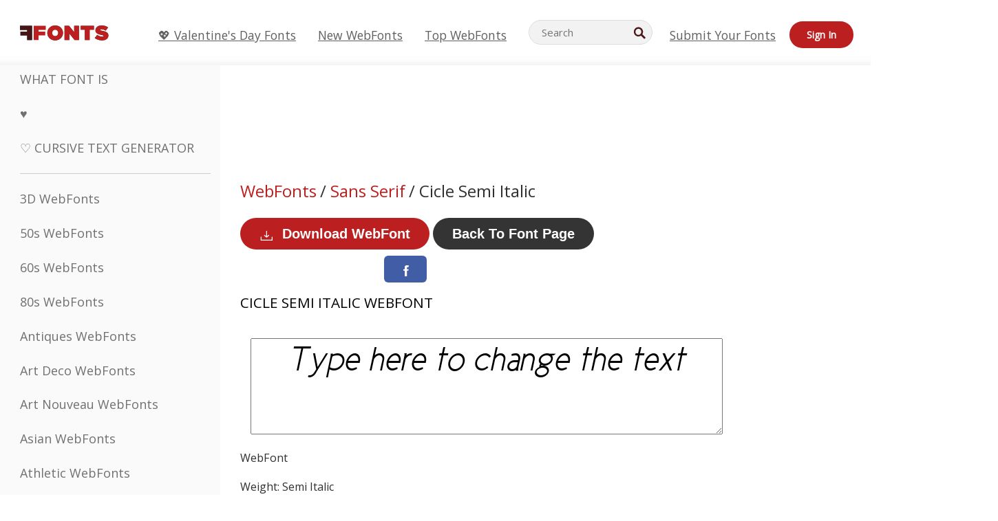

--- FILE ---
content_type: text/css
request_url: https://webfonts.ffonts.net/index.php?p=csss&id=19159,14837,14838,14839,
body_size: 414
content:
@font-face {
font-family: 'Cicle-Semi-Italic';
src:     url('https://webfonts.ffonts.net/webfonts/C/I/Cicle-Semi-Italic/Cicle-Semi-Italic.ttf.woff') format('woff'),
    url('https://webfonts.ffonts.net/webfonts/C/I/Cicle-Semi-Italic/Cicle-Semi-Italic.ttf.eot'),
    url('https://webfonts.ffonts.net/webfonts/C/I/Cicle-Semi-Italic/Cicle-Semi-Italic.ttf.eot?#iefix') format('embedded-opentype');
font-weight: 400;
font-style: normal;
font-display: swap;
}
@font-face {
font-family: 'Iron-Lung';
src:     url('https://webfonts.ffonts.net/webfonts/I/R/Iron-Lung/Iron-Lung.ttf.woff') format('woff'),
    url('https://webfonts.ffonts.net/webfonts/I/R/Iron-Lung/Iron-Lung.ttf.eot'),
    url('https://webfonts.ffonts.net/webfonts/I/R/Iron-Lung/Iron-Lung.ttf.eot?#iefix') format('embedded-opentype');
font-weight: 400;
font-style: normal;
font-display: swap;
}
@font-face {
font-family: 'CMCorruged';
src:     url('https://webfonts.ffonts.net/webfonts/C/M/CMCorruged/CMCorruged.ttf.woff') format('woff'),
    url('https://webfonts.ffonts.net/webfonts/C/M/CMCorruged/CMCorruged.ttf.eot'),
    url('https://webfonts.ffonts.net/webfonts/C/M/CMCorruged/CMCorruged.ttf.eot?#iefix') format('embedded-opentype');
font-weight: 400;
font-style: normal;
font-display: swap;
}
@font-face {
font-family: 'ABUSO';
src:     url('https://webfonts.ffonts.net/webfonts/A/B/ABUSO/ABUSO.ttf.woff') format('woff'),
    url('https://webfonts.ffonts.net/webfonts/A/B/ABUSO/ABUSO.ttf.eot'),
    url('https://webfonts.ffonts.net/webfonts/A/B/ABUSO/ABUSO.ttf.eot?#iefix') format('embedded-opentype');
font-weight: 400;
font-style: normal;
font-display: swap;
}
.examplefontl {
  font-family: 'Cicle-Semi-Italic';
  color: black;
}
.examplefont {
  padding-bottom: 2em;
  overflow: hidden;
  text-align: center;
}
.examplefont div {
  float: left;
  border: 1px solid #ccc;
  text-align: center;
  width: 1.25em;
  height: 2em;
  margin-right: -1px;
  margin-bottom: -1px;
  font-size: 3.2em;
}
.examplefont div .defaultC {
  color: #ccc;
  font-family: arial, sans-serif;
  font-size: .4em;
  display: block;
}


--- FILE ---
content_type: text/plain;charset=UTF-8
request_url: https://c.pub.network/v2/c
body_size: -114
content:
3a6107e6-a91c-4e32-acd5-14c81b851d15

--- FILE ---
content_type: text/plain;charset=UTF-8
request_url: https://c.pub.network/v2/c
body_size: -265
content:
fc1954da-69e0-4731-9b3c-a5b559c36176